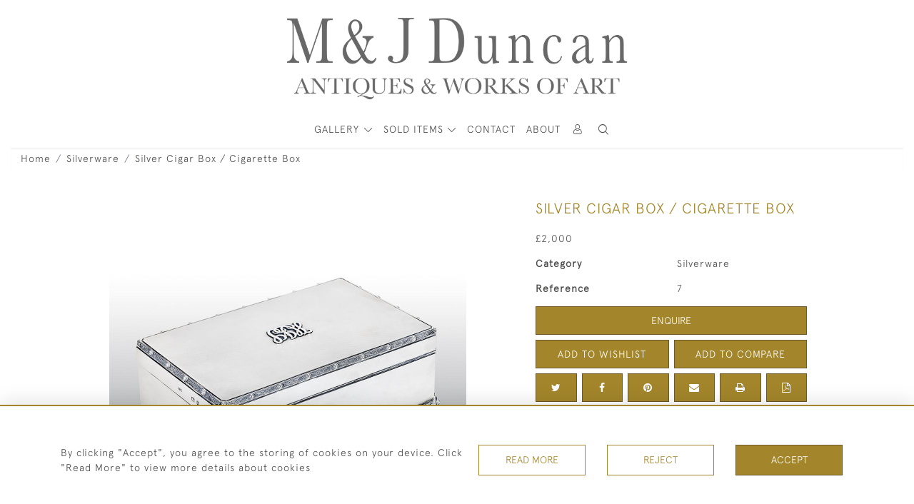

--- FILE ---
content_type: text/html; charset=utf-8
request_url: https://www.google.com/recaptcha/api2/anchor?ar=1&k=6LfKUS0gAAAAADJSrn2wCgNkyazBZEA1Fe8WyNPh&co=aHR0cHM6Ly9tamR1bmNhbi5jb206NDQz&hl=en&v=N67nZn4AqZkNcbeMu4prBgzg&size=invisible&anchor-ms=20000&execute-ms=30000&cb=94bbpaeb9x2w
body_size: 49081
content:
<!DOCTYPE HTML><html dir="ltr" lang="en"><head><meta http-equiv="Content-Type" content="text/html; charset=UTF-8">
<meta http-equiv="X-UA-Compatible" content="IE=edge">
<title>reCAPTCHA</title>
<style type="text/css">
/* cyrillic-ext */
@font-face {
  font-family: 'Roboto';
  font-style: normal;
  font-weight: 400;
  font-stretch: 100%;
  src: url(//fonts.gstatic.com/s/roboto/v48/KFO7CnqEu92Fr1ME7kSn66aGLdTylUAMa3GUBHMdazTgWw.woff2) format('woff2');
  unicode-range: U+0460-052F, U+1C80-1C8A, U+20B4, U+2DE0-2DFF, U+A640-A69F, U+FE2E-FE2F;
}
/* cyrillic */
@font-face {
  font-family: 'Roboto';
  font-style: normal;
  font-weight: 400;
  font-stretch: 100%;
  src: url(//fonts.gstatic.com/s/roboto/v48/KFO7CnqEu92Fr1ME7kSn66aGLdTylUAMa3iUBHMdazTgWw.woff2) format('woff2');
  unicode-range: U+0301, U+0400-045F, U+0490-0491, U+04B0-04B1, U+2116;
}
/* greek-ext */
@font-face {
  font-family: 'Roboto';
  font-style: normal;
  font-weight: 400;
  font-stretch: 100%;
  src: url(//fonts.gstatic.com/s/roboto/v48/KFO7CnqEu92Fr1ME7kSn66aGLdTylUAMa3CUBHMdazTgWw.woff2) format('woff2');
  unicode-range: U+1F00-1FFF;
}
/* greek */
@font-face {
  font-family: 'Roboto';
  font-style: normal;
  font-weight: 400;
  font-stretch: 100%;
  src: url(//fonts.gstatic.com/s/roboto/v48/KFO7CnqEu92Fr1ME7kSn66aGLdTylUAMa3-UBHMdazTgWw.woff2) format('woff2');
  unicode-range: U+0370-0377, U+037A-037F, U+0384-038A, U+038C, U+038E-03A1, U+03A3-03FF;
}
/* math */
@font-face {
  font-family: 'Roboto';
  font-style: normal;
  font-weight: 400;
  font-stretch: 100%;
  src: url(//fonts.gstatic.com/s/roboto/v48/KFO7CnqEu92Fr1ME7kSn66aGLdTylUAMawCUBHMdazTgWw.woff2) format('woff2');
  unicode-range: U+0302-0303, U+0305, U+0307-0308, U+0310, U+0312, U+0315, U+031A, U+0326-0327, U+032C, U+032F-0330, U+0332-0333, U+0338, U+033A, U+0346, U+034D, U+0391-03A1, U+03A3-03A9, U+03B1-03C9, U+03D1, U+03D5-03D6, U+03F0-03F1, U+03F4-03F5, U+2016-2017, U+2034-2038, U+203C, U+2040, U+2043, U+2047, U+2050, U+2057, U+205F, U+2070-2071, U+2074-208E, U+2090-209C, U+20D0-20DC, U+20E1, U+20E5-20EF, U+2100-2112, U+2114-2115, U+2117-2121, U+2123-214F, U+2190, U+2192, U+2194-21AE, U+21B0-21E5, U+21F1-21F2, U+21F4-2211, U+2213-2214, U+2216-22FF, U+2308-230B, U+2310, U+2319, U+231C-2321, U+2336-237A, U+237C, U+2395, U+239B-23B7, U+23D0, U+23DC-23E1, U+2474-2475, U+25AF, U+25B3, U+25B7, U+25BD, U+25C1, U+25CA, U+25CC, U+25FB, U+266D-266F, U+27C0-27FF, U+2900-2AFF, U+2B0E-2B11, U+2B30-2B4C, U+2BFE, U+3030, U+FF5B, U+FF5D, U+1D400-1D7FF, U+1EE00-1EEFF;
}
/* symbols */
@font-face {
  font-family: 'Roboto';
  font-style: normal;
  font-weight: 400;
  font-stretch: 100%;
  src: url(//fonts.gstatic.com/s/roboto/v48/KFO7CnqEu92Fr1ME7kSn66aGLdTylUAMaxKUBHMdazTgWw.woff2) format('woff2');
  unicode-range: U+0001-000C, U+000E-001F, U+007F-009F, U+20DD-20E0, U+20E2-20E4, U+2150-218F, U+2190, U+2192, U+2194-2199, U+21AF, U+21E6-21F0, U+21F3, U+2218-2219, U+2299, U+22C4-22C6, U+2300-243F, U+2440-244A, U+2460-24FF, U+25A0-27BF, U+2800-28FF, U+2921-2922, U+2981, U+29BF, U+29EB, U+2B00-2BFF, U+4DC0-4DFF, U+FFF9-FFFB, U+10140-1018E, U+10190-1019C, U+101A0, U+101D0-101FD, U+102E0-102FB, U+10E60-10E7E, U+1D2C0-1D2D3, U+1D2E0-1D37F, U+1F000-1F0FF, U+1F100-1F1AD, U+1F1E6-1F1FF, U+1F30D-1F30F, U+1F315, U+1F31C, U+1F31E, U+1F320-1F32C, U+1F336, U+1F378, U+1F37D, U+1F382, U+1F393-1F39F, U+1F3A7-1F3A8, U+1F3AC-1F3AF, U+1F3C2, U+1F3C4-1F3C6, U+1F3CA-1F3CE, U+1F3D4-1F3E0, U+1F3ED, U+1F3F1-1F3F3, U+1F3F5-1F3F7, U+1F408, U+1F415, U+1F41F, U+1F426, U+1F43F, U+1F441-1F442, U+1F444, U+1F446-1F449, U+1F44C-1F44E, U+1F453, U+1F46A, U+1F47D, U+1F4A3, U+1F4B0, U+1F4B3, U+1F4B9, U+1F4BB, U+1F4BF, U+1F4C8-1F4CB, U+1F4D6, U+1F4DA, U+1F4DF, U+1F4E3-1F4E6, U+1F4EA-1F4ED, U+1F4F7, U+1F4F9-1F4FB, U+1F4FD-1F4FE, U+1F503, U+1F507-1F50B, U+1F50D, U+1F512-1F513, U+1F53E-1F54A, U+1F54F-1F5FA, U+1F610, U+1F650-1F67F, U+1F687, U+1F68D, U+1F691, U+1F694, U+1F698, U+1F6AD, U+1F6B2, U+1F6B9-1F6BA, U+1F6BC, U+1F6C6-1F6CF, U+1F6D3-1F6D7, U+1F6E0-1F6EA, U+1F6F0-1F6F3, U+1F6F7-1F6FC, U+1F700-1F7FF, U+1F800-1F80B, U+1F810-1F847, U+1F850-1F859, U+1F860-1F887, U+1F890-1F8AD, U+1F8B0-1F8BB, U+1F8C0-1F8C1, U+1F900-1F90B, U+1F93B, U+1F946, U+1F984, U+1F996, U+1F9E9, U+1FA00-1FA6F, U+1FA70-1FA7C, U+1FA80-1FA89, U+1FA8F-1FAC6, U+1FACE-1FADC, U+1FADF-1FAE9, U+1FAF0-1FAF8, U+1FB00-1FBFF;
}
/* vietnamese */
@font-face {
  font-family: 'Roboto';
  font-style: normal;
  font-weight: 400;
  font-stretch: 100%;
  src: url(//fonts.gstatic.com/s/roboto/v48/KFO7CnqEu92Fr1ME7kSn66aGLdTylUAMa3OUBHMdazTgWw.woff2) format('woff2');
  unicode-range: U+0102-0103, U+0110-0111, U+0128-0129, U+0168-0169, U+01A0-01A1, U+01AF-01B0, U+0300-0301, U+0303-0304, U+0308-0309, U+0323, U+0329, U+1EA0-1EF9, U+20AB;
}
/* latin-ext */
@font-face {
  font-family: 'Roboto';
  font-style: normal;
  font-weight: 400;
  font-stretch: 100%;
  src: url(//fonts.gstatic.com/s/roboto/v48/KFO7CnqEu92Fr1ME7kSn66aGLdTylUAMa3KUBHMdazTgWw.woff2) format('woff2');
  unicode-range: U+0100-02BA, U+02BD-02C5, U+02C7-02CC, U+02CE-02D7, U+02DD-02FF, U+0304, U+0308, U+0329, U+1D00-1DBF, U+1E00-1E9F, U+1EF2-1EFF, U+2020, U+20A0-20AB, U+20AD-20C0, U+2113, U+2C60-2C7F, U+A720-A7FF;
}
/* latin */
@font-face {
  font-family: 'Roboto';
  font-style: normal;
  font-weight: 400;
  font-stretch: 100%;
  src: url(//fonts.gstatic.com/s/roboto/v48/KFO7CnqEu92Fr1ME7kSn66aGLdTylUAMa3yUBHMdazQ.woff2) format('woff2');
  unicode-range: U+0000-00FF, U+0131, U+0152-0153, U+02BB-02BC, U+02C6, U+02DA, U+02DC, U+0304, U+0308, U+0329, U+2000-206F, U+20AC, U+2122, U+2191, U+2193, U+2212, U+2215, U+FEFF, U+FFFD;
}
/* cyrillic-ext */
@font-face {
  font-family: 'Roboto';
  font-style: normal;
  font-weight: 500;
  font-stretch: 100%;
  src: url(//fonts.gstatic.com/s/roboto/v48/KFO7CnqEu92Fr1ME7kSn66aGLdTylUAMa3GUBHMdazTgWw.woff2) format('woff2');
  unicode-range: U+0460-052F, U+1C80-1C8A, U+20B4, U+2DE0-2DFF, U+A640-A69F, U+FE2E-FE2F;
}
/* cyrillic */
@font-face {
  font-family: 'Roboto';
  font-style: normal;
  font-weight: 500;
  font-stretch: 100%;
  src: url(//fonts.gstatic.com/s/roboto/v48/KFO7CnqEu92Fr1ME7kSn66aGLdTylUAMa3iUBHMdazTgWw.woff2) format('woff2');
  unicode-range: U+0301, U+0400-045F, U+0490-0491, U+04B0-04B1, U+2116;
}
/* greek-ext */
@font-face {
  font-family: 'Roboto';
  font-style: normal;
  font-weight: 500;
  font-stretch: 100%;
  src: url(//fonts.gstatic.com/s/roboto/v48/KFO7CnqEu92Fr1ME7kSn66aGLdTylUAMa3CUBHMdazTgWw.woff2) format('woff2');
  unicode-range: U+1F00-1FFF;
}
/* greek */
@font-face {
  font-family: 'Roboto';
  font-style: normal;
  font-weight: 500;
  font-stretch: 100%;
  src: url(//fonts.gstatic.com/s/roboto/v48/KFO7CnqEu92Fr1ME7kSn66aGLdTylUAMa3-UBHMdazTgWw.woff2) format('woff2');
  unicode-range: U+0370-0377, U+037A-037F, U+0384-038A, U+038C, U+038E-03A1, U+03A3-03FF;
}
/* math */
@font-face {
  font-family: 'Roboto';
  font-style: normal;
  font-weight: 500;
  font-stretch: 100%;
  src: url(//fonts.gstatic.com/s/roboto/v48/KFO7CnqEu92Fr1ME7kSn66aGLdTylUAMawCUBHMdazTgWw.woff2) format('woff2');
  unicode-range: U+0302-0303, U+0305, U+0307-0308, U+0310, U+0312, U+0315, U+031A, U+0326-0327, U+032C, U+032F-0330, U+0332-0333, U+0338, U+033A, U+0346, U+034D, U+0391-03A1, U+03A3-03A9, U+03B1-03C9, U+03D1, U+03D5-03D6, U+03F0-03F1, U+03F4-03F5, U+2016-2017, U+2034-2038, U+203C, U+2040, U+2043, U+2047, U+2050, U+2057, U+205F, U+2070-2071, U+2074-208E, U+2090-209C, U+20D0-20DC, U+20E1, U+20E5-20EF, U+2100-2112, U+2114-2115, U+2117-2121, U+2123-214F, U+2190, U+2192, U+2194-21AE, U+21B0-21E5, U+21F1-21F2, U+21F4-2211, U+2213-2214, U+2216-22FF, U+2308-230B, U+2310, U+2319, U+231C-2321, U+2336-237A, U+237C, U+2395, U+239B-23B7, U+23D0, U+23DC-23E1, U+2474-2475, U+25AF, U+25B3, U+25B7, U+25BD, U+25C1, U+25CA, U+25CC, U+25FB, U+266D-266F, U+27C0-27FF, U+2900-2AFF, U+2B0E-2B11, U+2B30-2B4C, U+2BFE, U+3030, U+FF5B, U+FF5D, U+1D400-1D7FF, U+1EE00-1EEFF;
}
/* symbols */
@font-face {
  font-family: 'Roboto';
  font-style: normal;
  font-weight: 500;
  font-stretch: 100%;
  src: url(//fonts.gstatic.com/s/roboto/v48/KFO7CnqEu92Fr1ME7kSn66aGLdTylUAMaxKUBHMdazTgWw.woff2) format('woff2');
  unicode-range: U+0001-000C, U+000E-001F, U+007F-009F, U+20DD-20E0, U+20E2-20E4, U+2150-218F, U+2190, U+2192, U+2194-2199, U+21AF, U+21E6-21F0, U+21F3, U+2218-2219, U+2299, U+22C4-22C6, U+2300-243F, U+2440-244A, U+2460-24FF, U+25A0-27BF, U+2800-28FF, U+2921-2922, U+2981, U+29BF, U+29EB, U+2B00-2BFF, U+4DC0-4DFF, U+FFF9-FFFB, U+10140-1018E, U+10190-1019C, U+101A0, U+101D0-101FD, U+102E0-102FB, U+10E60-10E7E, U+1D2C0-1D2D3, U+1D2E0-1D37F, U+1F000-1F0FF, U+1F100-1F1AD, U+1F1E6-1F1FF, U+1F30D-1F30F, U+1F315, U+1F31C, U+1F31E, U+1F320-1F32C, U+1F336, U+1F378, U+1F37D, U+1F382, U+1F393-1F39F, U+1F3A7-1F3A8, U+1F3AC-1F3AF, U+1F3C2, U+1F3C4-1F3C6, U+1F3CA-1F3CE, U+1F3D4-1F3E0, U+1F3ED, U+1F3F1-1F3F3, U+1F3F5-1F3F7, U+1F408, U+1F415, U+1F41F, U+1F426, U+1F43F, U+1F441-1F442, U+1F444, U+1F446-1F449, U+1F44C-1F44E, U+1F453, U+1F46A, U+1F47D, U+1F4A3, U+1F4B0, U+1F4B3, U+1F4B9, U+1F4BB, U+1F4BF, U+1F4C8-1F4CB, U+1F4D6, U+1F4DA, U+1F4DF, U+1F4E3-1F4E6, U+1F4EA-1F4ED, U+1F4F7, U+1F4F9-1F4FB, U+1F4FD-1F4FE, U+1F503, U+1F507-1F50B, U+1F50D, U+1F512-1F513, U+1F53E-1F54A, U+1F54F-1F5FA, U+1F610, U+1F650-1F67F, U+1F687, U+1F68D, U+1F691, U+1F694, U+1F698, U+1F6AD, U+1F6B2, U+1F6B9-1F6BA, U+1F6BC, U+1F6C6-1F6CF, U+1F6D3-1F6D7, U+1F6E0-1F6EA, U+1F6F0-1F6F3, U+1F6F7-1F6FC, U+1F700-1F7FF, U+1F800-1F80B, U+1F810-1F847, U+1F850-1F859, U+1F860-1F887, U+1F890-1F8AD, U+1F8B0-1F8BB, U+1F8C0-1F8C1, U+1F900-1F90B, U+1F93B, U+1F946, U+1F984, U+1F996, U+1F9E9, U+1FA00-1FA6F, U+1FA70-1FA7C, U+1FA80-1FA89, U+1FA8F-1FAC6, U+1FACE-1FADC, U+1FADF-1FAE9, U+1FAF0-1FAF8, U+1FB00-1FBFF;
}
/* vietnamese */
@font-face {
  font-family: 'Roboto';
  font-style: normal;
  font-weight: 500;
  font-stretch: 100%;
  src: url(//fonts.gstatic.com/s/roboto/v48/KFO7CnqEu92Fr1ME7kSn66aGLdTylUAMa3OUBHMdazTgWw.woff2) format('woff2');
  unicode-range: U+0102-0103, U+0110-0111, U+0128-0129, U+0168-0169, U+01A0-01A1, U+01AF-01B0, U+0300-0301, U+0303-0304, U+0308-0309, U+0323, U+0329, U+1EA0-1EF9, U+20AB;
}
/* latin-ext */
@font-face {
  font-family: 'Roboto';
  font-style: normal;
  font-weight: 500;
  font-stretch: 100%;
  src: url(//fonts.gstatic.com/s/roboto/v48/KFO7CnqEu92Fr1ME7kSn66aGLdTylUAMa3KUBHMdazTgWw.woff2) format('woff2');
  unicode-range: U+0100-02BA, U+02BD-02C5, U+02C7-02CC, U+02CE-02D7, U+02DD-02FF, U+0304, U+0308, U+0329, U+1D00-1DBF, U+1E00-1E9F, U+1EF2-1EFF, U+2020, U+20A0-20AB, U+20AD-20C0, U+2113, U+2C60-2C7F, U+A720-A7FF;
}
/* latin */
@font-face {
  font-family: 'Roboto';
  font-style: normal;
  font-weight: 500;
  font-stretch: 100%;
  src: url(//fonts.gstatic.com/s/roboto/v48/KFO7CnqEu92Fr1ME7kSn66aGLdTylUAMa3yUBHMdazQ.woff2) format('woff2');
  unicode-range: U+0000-00FF, U+0131, U+0152-0153, U+02BB-02BC, U+02C6, U+02DA, U+02DC, U+0304, U+0308, U+0329, U+2000-206F, U+20AC, U+2122, U+2191, U+2193, U+2212, U+2215, U+FEFF, U+FFFD;
}
/* cyrillic-ext */
@font-face {
  font-family: 'Roboto';
  font-style: normal;
  font-weight: 900;
  font-stretch: 100%;
  src: url(//fonts.gstatic.com/s/roboto/v48/KFO7CnqEu92Fr1ME7kSn66aGLdTylUAMa3GUBHMdazTgWw.woff2) format('woff2');
  unicode-range: U+0460-052F, U+1C80-1C8A, U+20B4, U+2DE0-2DFF, U+A640-A69F, U+FE2E-FE2F;
}
/* cyrillic */
@font-face {
  font-family: 'Roboto';
  font-style: normal;
  font-weight: 900;
  font-stretch: 100%;
  src: url(//fonts.gstatic.com/s/roboto/v48/KFO7CnqEu92Fr1ME7kSn66aGLdTylUAMa3iUBHMdazTgWw.woff2) format('woff2');
  unicode-range: U+0301, U+0400-045F, U+0490-0491, U+04B0-04B1, U+2116;
}
/* greek-ext */
@font-face {
  font-family: 'Roboto';
  font-style: normal;
  font-weight: 900;
  font-stretch: 100%;
  src: url(//fonts.gstatic.com/s/roboto/v48/KFO7CnqEu92Fr1ME7kSn66aGLdTylUAMa3CUBHMdazTgWw.woff2) format('woff2');
  unicode-range: U+1F00-1FFF;
}
/* greek */
@font-face {
  font-family: 'Roboto';
  font-style: normal;
  font-weight: 900;
  font-stretch: 100%;
  src: url(//fonts.gstatic.com/s/roboto/v48/KFO7CnqEu92Fr1ME7kSn66aGLdTylUAMa3-UBHMdazTgWw.woff2) format('woff2');
  unicode-range: U+0370-0377, U+037A-037F, U+0384-038A, U+038C, U+038E-03A1, U+03A3-03FF;
}
/* math */
@font-face {
  font-family: 'Roboto';
  font-style: normal;
  font-weight: 900;
  font-stretch: 100%;
  src: url(//fonts.gstatic.com/s/roboto/v48/KFO7CnqEu92Fr1ME7kSn66aGLdTylUAMawCUBHMdazTgWw.woff2) format('woff2');
  unicode-range: U+0302-0303, U+0305, U+0307-0308, U+0310, U+0312, U+0315, U+031A, U+0326-0327, U+032C, U+032F-0330, U+0332-0333, U+0338, U+033A, U+0346, U+034D, U+0391-03A1, U+03A3-03A9, U+03B1-03C9, U+03D1, U+03D5-03D6, U+03F0-03F1, U+03F4-03F5, U+2016-2017, U+2034-2038, U+203C, U+2040, U+2043, U+2047, U+2050, U+2057, U+205F, U+2070-2071, U+2074-208E, U+2090-209C, U+20D0-20DC, U+20E1, U+20E5-20EF, U+2100-2112, U+2114-2115, U+2117-2121, U+2123-214F, U+2190, U+2192, U+2194-21AE, U+21B0-21E5, U+21F1-21F2, U+21F4-2211, U+2213-2214, U+2216-22FF, U+2308-230B, U+2310, U+2319, U+231C-2321, U+2336-237A, U+237C, U+2395, U+239B-23B7, U+23D0, U+23DC-23E1, U+2474-2475, U+25AF, U+25B3, U+25B7, U+25BD, U+25C1, U+25CA, U+25CC, U+25FB, U+266D-266F, U+27C0-27FF, U+2900-2AFF, U+2B0E-2B11, U+2B30-2B4C, U+2BFE, U+3030, U+FF5B, U+FF5D, U+1D400-1D7FF, U+1EE00-1EEFF;
}
/* symbols */
@font-face {
  font-family: 'Roboto';
  font-style: normal;
  font-weight: 900;
  font-stretch: 100%;
  src: url(//fonts.gstatic.com/s/roboto/v48/KFO7CnqEu92Fr1ME7kSn66aGLdTylUAMaxKUBHMdazTgWw.woff2) format('woff2');
  unicode-range: U+0001-000C, U+000E-001F, U+007F-009F, U+20DD-20E0, U+20E2-20E4, U+2150-218F, U+2190, U+2192, U+2194-2199, U+21AF, U+21E6-21F0, U+21F3, U+2218-2219, U+2299, U+22C4-22C6, U+2300-243F, U+2440-244A, U+2460-24FF, U+25A0-27BF, U+2800-28FF, U+2921-2922, U+2981, U+29BF, U+29EB, U+2B00-2BFF, U+4DC0-4DFF, U+FFF9-FFFB, U+10140-1018E, U+10190-1019C, U+101A0, U+101D0-101FD, U+102E0-102FB, U+10E60-10E7E, U+1D2C0-1D2D3, U+1D2E0-1D37F, U+1F000-1F0FF, U+1F100-1F1AD, U+1F1E6-1F1FF, U+1F30D-1F30F, U+1F315, U+1F31C, U+1F31E, U+1F320-1F32C, U+1F336, U+1F378, U+1F37D, U+1F382, U+1F393-1F39F, U+1F3A7-1F3A8, U+1F3AC-1F3AF, U+1F3C2, U+1F3C4-1F3C6, U+1F3CA-1F3CE, U+1F3D4-1F3E0, U+1F3ED, U+1F3F1-1F3F3, U+1F3F5-1F3F7, U+1F408, U+1F415, U+1F41F, U+1F426, U+1F43F, U+1F441-1F442, U+1F444, U+1F446-1F449, U+1F44C-1F44E, U+1F453, U+1F46A, U+1F47D, U+1F4A3, U+1F4B0, U+1F4B3, U+1F4B9, U+1F4BB, U+1F4BF, U+1F4C8-1F4CB, U+1F4D6, U+1F4DA, U+1F4DF, U+1F4E3-1F4E6, U+1F4EA-1F4ED, U+1F4F7, U+1F4F9-1F4FB, U+1F4FD-1F4FE, U+1F503, U+1F507-1F50B, U+1F50D, U+1F512-1F513, U+1F53E-1F54A, U+1F54F-1F5FA, U+1F610, U+1F650-1F67F, U+1F687, U+1F68D, U+1F691, U+1F694, U+1F698, U+1F6AD, U+1F6B2, U+1F6B9-1F6BA, U+1F6BC, U+1F6C6-1F6CF, U+1F6D3-1F6D7, U+1F6E0-1F6EA, U+1F6F0-1F6F3, U+1F6F7-1F6FC, U+1F700-1F7FF, U+1F800-1F80B, U+1F810-1F847, U+1F850-1F859, U+1F860-1F887, U+1F890-1F8AD, U+1F8B0-1F8BB, U+1F8C0-1F8C1, U+1F900-1F90B, U+1F93B, U+1F946, U+1F984, U+1F996, U+1F9E9, U+1FA00-1FA6F, U+1FA70-1FA7C, U+1FA80-1FA89, U+1FA8F-1FAC6, U+1FACE-1FADC, U+1FADF-1FAE9, U+1FAF0-1FAF8, U+1FB00-1FBFF;
}
/* vietnamese */
@font-face {
  font-family: 'Roboto';
  font-style: normal;
  font-weight: 900;
  font-stretch: 100%;
  src: url(//fonts.gstatic.com/s/roboto/v48/KFO7CnqEu92Fr1ME7kSn66aGLdTylUAMa3OUBHMdazTgWw.woff2) format('woff2');
  unicode-range: U+0102-0103, U+0110-0111, U+0128-0129, U+0168-0169, U+01A0-01A1, U+01AF-01B0, U+0300-0301, U+0303-0304, U+0308-0309, U+0323, U+0329, U+1EA0-1EF9, U+20AB;
}
/* latin-ext */
@font-face {
  font-family: 'Roboto';
  font-style: normal;
  font-weight: 900;
  font-stretch: 100%;
  src: url(//fonts.gstatic.com/s/roboto/v48/KFO7CnqEu92Fr1ME7kSn66aGLdTylUAMa3KUBHMdazTgWw.woff2) format('woff2');
  unicode-range: U+0100-02BA, U+02BD-02C5, U+02C7-02CC, U+02CE-02D7, U+02DD-02FF, U+0304, U+0308, U+0329, U+1D00-1DBF, U+1E00-1E9F, U+1EF2-1EFF, U+2020, U+20A0-20AB, U+20AD-20C0, U+2113, U+2C60-2C7F, U+A720-A7FF;
}
/* latin */
@font-face {
  font-family: 'Roboto';
  font-style: normal;
  font-weight: 900;
  font-stretch: 100%;
  src: url(//fonts.gstatic.com/s/roboto/v48/KFO7CnqEu92Fr1ME7kSn66aGLdTylUAMa3yUBHMdazQ.woff2) format('woff2');
  unicode-range: U+0000-00FF, U+0131, U+0152-0153, U+02BB-02BC, U+02C6, U+02DA, U+02DC, U+0304, U+0308, U+0329, U+2000-206F, U+20AC, U+2122, U+2191, U+2193, U+2212, U+2215, U+FEFF, U+FFFD;
}

</style>
<link rel="stylesheet" type="text/css" href="https://www.gstatic.com/recaptcha/releases/N67nZn4AqZkNcbeMu4prBgzg/styles__ltr.css">
<script nonce="aQSoWGOpGEG29eA7ozBAXQ" type="text/javascript">window['__recaptcha_api'] = 'https://www.google.com/recaptcha/api2/';</script>
<script type="text/javascript" src="https://www.gstatic.com/recaptcha/releases/N67nZn4AqZkNcbeMu4prBgzg/recaptcha__en.js" nonce="aQSoWGOpGEG29eA7ozBAXQ">
      
    </script></head>
<body><div id="rc-anchor-alert" class="rc-anchor-alert"></div>
<input type="hidden" id="recaptcha-token" value="[base64]">
<script type="text/javascript" nonce="aQSoWGOpGEG29eA7ozBAXQ">
      recaptcha.anchor.Main.init("[\x22ainput\x22,[\x22bgdata\x22,\x22\x22,\[base64]/[base64]/[base64]/[base64]/[base64]/[base64]/KGcoTywyNTMsTy5PKSxVRyhPLEMpKTpnKE8sMjUzLEMpLE8pKSxsKSksTykpfSxieT1mdW5jdGlvbihDLE8sdSxsKXtmb3IobD0odT1SKEMpLDApO08+MDtPLS0pbD1sPDw4fFooQyk7ZyhDLHUsbCl9LFVHPWZ1bmN0aW9uKEMsTyl7Qy5pLmxlbmd0aD4xMDQ/[base64]/[base64]/[base64]/[base64]/[base64]/[base64]/[base64]\\u003d\x22,\[base64]\\u003d\\u003d\x22,\x22w79lwoZKGlHCscOKwq3DrcOFwqJBXTnDkyEcBcOgf8O3w4sDwofCvsOFO8Ogw5nDtXbDgT3CvEbCnljDsMKCBVPDnRpUFGTClsOXwprDo8K1woPCtMODworDpBlZaCplwpXDvxxuV3o/AEU5bMOGwrLChTsawqvDjwhDwoRXd8KpAMO7wpPCu8OnVj/Dm8KjAWcgwonDmcO2dT0Vw716bcO6wrXDs8O3wrcRw61lw4/Ck8K9BMOkB3IGPcOlwpQXwqDClMKmUsOHwprDjFjDpsK5XMK8QcKfw4tvw5XDuAxkw4LDmsOmw4nDglLCgsO5ZsK+EHFEBSMLdyNzw5V4TMK3PsOmw77CpsOfw6PDlgfDsMK+AHrCvlLCicOSwoBkJAMEwq1Yw45cw53CmcOtw57Dq8KsfcOWA3cww6wAwpt/woAdw7rDkcOFfTXCnMKTblTCpSjDowjDn8OBwrLCtcOrT8KiRsOYw5s5DcOaP8KQw7MHYHbDlF7DgcOzw7XDvkYSBsKTw5gWfHkNTzAvw6/Cu3XCtHwgD1rDt1LCvsKEw5XDlcOCw4zCr2hkwq/DlFHDnsOmw4DDrl1tw6tIC8O8w5bCh2IQwoHDpMKLw6BtwpfDgkzDqF3DkX/[base64]/worDqcK9w4lxw4fDqsKxwo7ChMKNw49DInvDlMOaCsO2wrrDnFRawqzDk1hYw6Afw5MUPMKqw6Ikw4huw7/CtxBdwobCosOPdHbCoRcSPzcaw65fCsKyQwQ5w7lcw6jDkMOZN8KSSMOVeRDDosKOeTzCrcKwPnoCM8Okw57Dng7Dk2UZKcKRYk/Cr8KudgMWfMOXw4rDvMOGP0NdwprDlTnDpcKFwpXCtcOQw4wxwpbCqAYqw4RDwphgw7wtaibCnsKxwrk+wp9TB08rw4oEOcOzw7HDjS9kKcOTWcKqHMKmw6/[base64]/Dj2kxwpbDs1xsw4thwrPClGvDqxNjBV/DosOuSEfDi2kNw7rDmyLCicOgCMOkGCxCw53Do2TCvUl0wpfCjcOXA8OlMcOnw5PDicOifmJtEG7ChcOBIzvDjcKPGcK8XcK+XCPCtkFNwo/DjxfCq2zDigwqw7bDpsKywqjDqnhNTsOGw7oKFgFFwpZPw4o3KcOQw5ERwpAGc3lUwqtHWcKAw4PDhsOzw4AUBMOsw6rDtMOcwrwLADjCsMKWc8K3Rx3DohkhwofDuw/CjRAAwrjCi8OHMMKvLwvCvMKHwpU3PcONw4rDpQk4wqhAH8KXEMOdw4jDrcOuAMKawrx1IsO+F8OEPkd0wq3DjS7DmjrCqznCtEvCgBZVSFwecGZdwp/Dj8ODwphsUsKQTsKpw4bDuXHCtMKxwoMDJ8KTRk1zwporw6wXNsOxP2kywrFoIsKFf8OPZFbCqUxGesOXJl3DsBJqBMOMSsKwwrBDRMOIZMOKWMOxw50feSYrRxbCgHHCiBDCn1hvJRnDqsKRw6jDi8OuCCPCjCDCv8O1w5rDkQDDhcO9w6p5Xi/Cv1wzMW/[base64]/DgsKrR8OmbMKGwrrCn2LDrn7DsH9FP3TDr8OHwpLCjT/[base64]/CqcK6w6LCrGEcwqx4w48nBMKDwrceTjnCl0YGVBVxYsKuwpPCkA9xfFQ1wqrCg8Kzf8O/[base64]/CqQXDosO1HhovCcKjJ8KswqnDiHh8w4rCpD7DlyjDpsOww5okLHLCncKPRjZewoE/wqMQw7LCrcKESFlvwrjCuMKRw5USV2fDscO2w5PCk3tjw5LDl8KVBAJyf8OlS8Kww4vDoG7Dk8KJwqPDtMOEIsKsGMKiCsKbw6/CkWfDnEBLwpPCoWRLPDJpwo0paGl4wrXCqUnDu8KAU8OXeMOwb8KXwqPCqsKge8O3wofCp8OUOcOsw77Dh8OYMDrDjRjDoVLDoS9SSiExwo7DlA3CtMKTw63CtsONwoxXLsKpwq1NTBRXwq0qw4ELwp/DsWI8wrDCkD8RF8OfwoDCjMOFMmHCksOTc8OCWcKtazIqPDDCjsK6c8Ofwrdjw6XDiSYwwpVuw7bCkcOOFlBAR2wCwrHDo1jCm13CnAjDscKFGcOmw6TDlCHCjcKVSiTCigJww6tkZcK6wrHCgsOlJ8Orw7zCoMKDXibCmVnCjk7Cil/DsS8Ww7I6aMO/[base64]/[base64]/Dv8O6wqTDv8KxwpQuP8ONwofCuMKecsKZw4RCWMK4w7vCt8OgbcKWDR/[base64]/w7fDkg0vw55LfRvCkcKCw4rDihLDlmDCnsK7wqt6w4kRw4YZwocAwrnDvxwTD8OXTsOPw7jCoAtww7hZwrl5NMOrwprCujPClcK7J8OgW8KiwpPDlhPDhD5Ywo7CvMOxw50dwolvw7bDqMO9XxjDjml7GVbClijChErCmwxOLD7CtcKDDDR+wonCr2/Dj8O9L8K/GkVPXcO4GMKPw53CtizCk8KeOcKswqHChcKgwo52NFbDs8Kww4VUw6/Dv8O1KcKdfcKKwpvDucOYwrMQOcO1T8KVDsOPwowfwoIgTEsiUy7CicKtEXHDi8Oaw6lJw7TDr8OZUHjDhlNowrrCqCMNM1IiCcKkdMK5dUBEw6/DhidWw6jCohdHYsK1ShLCisOGw5Ygwot3wqExw4vCusODwrjCoWzCgE1/w5MvTsOJY03DocO/H8OaDS7DrFoew6/[base64]/WcKiPsOtPMK/O8KKH8O7LBnCn2DCuMOTwrvDiSHDsjkRwoIrP17DocKBw5/DvsK6SkfDnBPDqMKrw6fDj1NIRMKUwr1mw5jDuQzDt8KTwqs+wqwtMUnDnR08fRbDqMOaQ8OWNMKNwrnDqB8kW8OSwpk1w4jCrWwlXsOhwqt4wqPDmMKgw6l6wrQEGypEw5luHCjCt8KJwqE4w4XDiRwuwpsnbRgXbl7CrR14woDDgMONc8KKG8K7SV/CgcKow7DDmMKdw7UGwqxzPjzClhHDoT4uwoPDtl8GKjfDtWd9DEASwozCjsKTw40two3CjcK3NsKDOsKyCsOVM3ANw5nDhyPDnkzDoi7Cvx3CvsKlEMOdeWI8BHwSNsOFw4Zbw6dMZsKKwofDnUclIRsGw67ClAA/ZT/[base64]/w6DCuH85L0hyw4kfCsOxRiV4LcKOUMKwOHZow6TDusKxwrRtIm7CqyLCu1DDnE5OCA/ClBrCjsKYAMOjwq0bZDcRw6ocIDPCggd/fS0oBQBNJ10Mw71jw5Vww54MCMOjOcOfdF/CjwFULHXCiMO3woXCj8O8wrN8b8O7PFrDtVvDgVUXwq4NWcK2fhFuw6oowqvDs8KswrhxKkljw5NsYUjDksKoagw4f19aTlJGWjFqwowqwovCty1tw48Lwp0FwqMdw4gnw4ImwoM7w5fDqyzCsQBPwrDDqllLATQsQT4Twrl5dWtUTE/CoMKOw6bCn27Dgj/CkyDCsyQUK1osc8O0wpPCsyUGRsKPwqFHwqLCvcOEw65hw6NxMcOaGsKEPXTDssKrw5VpdMKvw5o1w4HCmALDlcKpER7DqQkNXSXDvcOvZsKSwpoZw7bDqMKAw4nCt8KLDcKbwpFVw7LCiQHClsOMwpHDtMK/wq5LwoR4e25xwox2d8OoSMKiwr4rw5rDosOMw4Q7XBfCo8OYwpDCoR/DucKjEcOjw7vDlcKsw6fDm8K2w7jCmjUELX49BsOpbQPDjBXCu2MkXEQ/cMOQw7nDvMK+W8Kew6c3ScKxRsK6wpgLwoIQRMKtw5kNwpzCgFQwG1MawqDCr1zDt8Kvf1DCrsK0wrMVwoTCsSXChyNiw7xSW8OIwqE9wr5lHUXCo8KHw4sFwoDCqinCinxYCH/Di8K7MEB2w5p7woFxMhjDjB3DjMKvw4wawq/[base64]/w4dtw5hiVxUafBLDj2AxIsOOQSjDhMOvR8KTcXA9MsKGKMOOw4nDmh3CgcO1w6k7w4sYEmpVwrDCqABsGsOTwrsewpLCicOED1ETw5nDsy89wrbDtR5WBHDCsnfDmcOgU01/[base64]/w74qIsO0S8Ozw488w73DiljDnAs5w63CisKAw4sWQMKAHyg4A8OXGXrCnA/DhMO6SgkdWsKbSmMlwrBNZTDDnlEWKC7CncOCwrAqVGLDp3rCilDCoAoiw6gRw7PCi8KEwpnCmMKEw5HDmE/CpcKOAm7Cp8OcB8O9wox4JsKCOMKvwpcCw514Nz/DilLDkkopdMKLCk3CrinDjHoqdDRww49Hw6pxwp82w63DgzbDjcKPw5tQesKjHh/[base64]/DsUjDo2IDw6oqTMOxX8O2w77DoDrDh3c8EsOowp5obsOiwrrDnsK5wohcBmEgwqXCqMOFQA9pSDjCqhMBbcKYL8KDIFZyw6XDvV/DusKmbMOgf8K5PcO0c8KTLMOywoBZwotFFh7DkVsxHU/DtwbDpSQkwokJLyA3WyMkMgfCqMKgS8OSAsOCw5vDviTDuCvDksOswr/Dq0p5w5/[base64]/NMOtwrAzwojDmMKEw5ojw5fCjcKDfsOfW8OjJsOIMDVhwpAaw6dfF8KHwoFkdhzDhsO/EMKReyDCqcOJwr7DqRDCu8KQw6gzw4hnwrkww53DoHZkZMO6aWV3WcKcw7t3GTgGwrfCmg3Co2RWw7DDuBjDt07CnnVBw6ARwqbDu3t3JWPDjEPCocK5wrVPw6VyB8KOwpvChCHCoMKIw5xSw4/Ds8K4wrLDgRbCrcKJw6NHFsK1UnTDsMOQw6l2RFtfw74JdsO3wpPChn/DisORw5/DjivCusO9amvDrnbDpiDCtQ4zA8Krf8OhbMOVD8OGwoM7EcOqX3M9w5haIsOdw5zDpEZfQ0NXLXwzw6XDusO3w5ZsbcOlEDQafzpycsKVDQxEeCdCIzJ9wrJ0e8OPw6EJwp3ClcOAw793fXBYZcKBw4Zkwr/[base64]/dX/CnMOuwpDCmjnDvS3Cm8KEG8Ktw7dWwqXChX5XBSYPwq/DslLDnsO3w5/CpllRw6g1wq4ZdMKzwr7Cr8OaAcKmw45cw5cmwoMUaVknFCfCsg3Dl0zDlcKmQ8O0B3USw75Ya8OeLg0GwrzDhcODblTChcKxGG1pQMK9RcO4ORLCsX8IwpsyPnrClCESFTfCgsK2NsOIw5vDqlQpw6hcw54Nwp/DqD0EwpzDr8Omw79cwr3DrcKDwq0xfcOqwr3DkhgxWcK6NsOFAT4Rw7oCaD/DnsOlW8KQw6RJRsKNWFnDsmvCqMOowrHCkcOjwptPFMOxSsKDwqDCqcKaw79kwoDDoDDCkcO/wqogUnhFPCMZwo/Ch8KsQ8O7cMKTEAnChR7CiMKJw4MIwpZZIsOxUg1iw6TCjsKbGHhbVRrCiMKMM1TDl1EQU8OVNMK4VToLwr/DlsKRwpfDoygDQMOlw5TCuMKcw70iw6xuw61TwpXDg8OCeMK5PsOzw50uwp92IcKBNnQMw6zCszEwwqPCr3YzwpXDiAHCmmtPw5LChMOZwpAJKizDucOqwowuLsO/fcKdw4peBcOZb0AjLy7DlMOXZMKDI8KsZVB8CsOMbcOHUnE7F2nDusK3w5FCHMKaHVsZTzB9w4jDsMOIekjCgDDDsSPCgjzCgsO0w5RocsOtw4LCsG/CscKySzTDkAw/bCYQe8KgSMOhQTbDqHQHw7kTViLDm8OqworClsOqIVxbwoLDvRBVcxLDu8KfworCscKZw6XDgsKuwqfDh8KqwrB4VkXChMK/Dn0CK8Osw4UBw6HDvMOqw7/[base64]/DoAfCsmQ/[base64]/DlE01w5FLYHlyw7/DnmNgwqTCnMOYScO/w73DngzCpyUow5rDgX9rTQEAB0/DoWF2J8OYIyfDtMOww5RzWBkxwoMXwq5JKlXCssO6S2tiSjIPwojCqcOqDyrCokrDn2sBF8O+VsKswqk/wq/Cm8O7w7/CnsObwoEUDMKzwpFvMsKBw7PCi07Cj8OMwp/CsH9Qw4/CuEDCqwTCpcOTcwnDkmYEw4HCqgggw6fDvcKwwpzDuhvCvMOww6sEwpjCgXzCsMKhIEdnw5DDqBTDosKpZ8KjVsOrOk3CqQwyLcKPasOzGRHCuMKcw7lNBXDDnlQ0W8K7w4zDnMK/PcK6PcKyO8K1wrbDvUvDtk/CosKULcO6woQ8woTCgiB2dhPDug3Dog1KdmU+wrHDpnPDv8K7MxnDg8K+TsKxdsKESX7CisKCwpTDpsKvKx7CoGbCtkkZw4bDp8Kjw4bCmMKzwoBfXxrCl8K4wrBvHcOMw7zCiy/CsMOmw4rDsVAta8O8wrBgUsKIwp7DrUprDgrDthYww7/DhsKQw5EEBynClAomw6rCvHI3KUDDp2x2acOswrtDKsOWKQR/w4zCqMKGwqDDhMOAw5/DnG3Ds8OxwqvDj27ClcOdwrDCosKZwrEFSx/DvcOTw4zClMOtegofBHfDtMOIw6oDbcOEQsOhw6plWcK8wplMwqPCusOfw7PDgcKewovCpVvDki/Cg0DDg8O0ccKYdMOKUsOrwozDgcOrc2LCpGFxwqI4wrwXw7DCu8K3w71twpbCg14ZUicIwpMxw6TDsiTCpGNOwrzCoi92MHbCjnZZwqHCgR7DmcO3Z3l5AcOZwrLCtsK3w547I8OZw6fCqjPCmQ/[base64]/wrnDscKaESTDs8K3HcK5w43DnwvCnkTDrsOeDzAGwo7DnsOqTH4+w7ptwq0HEMOhwqJUF8KMwp3DsS7CgA07QcKyw6/CsBJGw6/Cv35uw4NSw6how6k/GF/DkBzCrBnDncKUOsORF8Ohw6TChcOzw6IHwoHDnMKQL8O7w75Dw6FuRxo/AiBnwr3Ck8K8XwHDu8OaCsK3J8KNWFTCg8K1w4HDr24iKCjDpMK+d8OqwqEeXQjCskxBwrXDmTrDsSLDnMOpEsO9bkTChg7Cl0nClsOJwozCtsKUw53Don9qw5PDtsOEfcOfw4NqAMK9asKXwr4GHMKOw7pXdcKjw5vCqxsyOwbCg8OgQw9zw4gKw6/[base64]/CpsKZR8KBaAXCosOPwr7CqcO8T3bDnXk4woIhw5PCtFNqwoIRblrDtsKOA8OOwozCsTxwwr58fivDlRHCuwknO8O+NxbDozfDkRbCjcKhdcO6R0bDisKWPiQJUcKOdUDCmcK/SMO/ZsORwqhHWC7DisKBM8OhEsOnwpnDisKuwpbDuE/Dg15KNMK2cmXDs8KiwrUqwr/CrsKEw7nCug4Ew40zwqXCrl/CmA59IgRkP8Orw4DDpsOdBsK+asOpU8OXbSV9RBlqX8K8wqVtHhDDpcK6wobCiXsmw5rCkVlRCsKkbATDrMKzw7bDlMOZUQdDEcKFc3jCrjQ0w4LCvcOXKsOSw5nDvAvCpTfDqmjDnDPCpsO9w7zDoMK/w7g2wrzDr0LDjMO8Clh1wrkiwrDDvsOmwoHCmMOSw49IwojDs8OlB1TCs2/CuXhUNsODd8O0Glp4HxTDu1E5w6Udwr3DsQwiw542w5lKPgvDrMKBwqbDnMOCb8OBDcOsXHTDgnfCkmLCjsKPCnrCvcK+P2AAwofCm0vCkcK3wrPDki7CkAB+wrEaZMOub1sRwrooMQ7DnMK6w71Bw7U0WgnDn1lqwrAswpnDoGfCp8KAw6B/[base64]/CtzrChsOsZMOAIsKDTS/Ds8OCwoDDkMOMw4bDrcKmHiHDrD9Dwq4pcsOiBcOrREHConsiZz46wqvDhmsnCDt9fMOzXMKCwpZkwoQ3fsOxJjPCjWzDksKxdxfDgjxvNcKvwrjCiy3Do8Kyw6R6BhLChsOxwrTDnV8ywqTDr1/Dn8OGwo/CnQ7DoXnDnMKvw6p1PMOsH8KWw5p8TWrCkRQzdsONw6krwoXDhSbDjlvDl8KMw4DDiVbCjMKdw67DgsKja0BmJcKAwqzCtcOOUGzCiCrDpsKxb1/CqcKRCcOlwqXDjEXDk8Oow4DCogtyw6Y/w6fCksOEwrTCtmd3WDPDmn7DgcKmAsKkYxQHEAooNsKcw5VPw7/ChS8Owo17wptRFnAqwqcmMTTDgT7DsQ5Lwo95w4bDuMK7V8K1IS46wp7DrsKXBQ9rwr8pw7htYR/DscOCw4AxQMOgwo/DthF2DMOowqzDk3BVwpJMCsOKb23CqljCk8OJw5JFw5rDscKiwo/Du8OhaV7Cn8ONwr0bMMKawpLDgXZ0w4IOPzYawr5mwqfDjMOZYg0Sw6hqwqvDpsKGR8Odw7B0w5czXcKowqQ9w4fClh5GeEZqwoIawoPDtsKgwrXCoG5xwoh0w4fDvmnDu8OJwoYudcOPDjPDkm4TakzDocOLE8KLw6RJZ0XDkSgvUMO6w5DCo8K8w4TCssK/wo3CpcO0bDzCgsKJf8KawrDClQRrVsODwoDCu8Kpwr7CsWPCqcODKgRoIsOYTMKsfApMWMK/PC/ChsO4FywfwrgKZBslw5zCi8OAw5HDnMOyahl6wpFawpsGw5zDuw8hwo0AwrjCgcOORcKzw5rCs1jCncO3MB0TccKhw7rCr0E1NwzDoWbDnAVOwq7Dm8KHbw3Dvx8oVsO1wrjCrlDDnsOdwoJYwqFDI18tJ1t1w5TCgcKSwrVCBj/DoiPDl8Kqw47DsDHCssOcJzvDqcKdIcKHV8KZw7PCoAbCkcK/w5rDqwXDhcOXw7fDvcO7w7pRw5ctfsOvYDPCmMK9wrzCi3nDusOlw5TDoAMEFcK8wq/CjDfDtE7CpMK4JXHDiyLCpsOZfHvCuXAQV8OFwq/CgRpsUAXCqsKawqUVUUwpwr3Dlh3Dv0l/EwZnw4/[base64]/CjcKbw5ZAF8Knwqklw5bDoF3Ck8KmwpDChF0ow79vwozCkC7ChsKAwohlJcO8wpzDn8OnblzCkEB/[base64]/wo5yw4JJFkzCqGsuwrvDvjhyRjVLw4fDn8Kgwo8kVlDDgsOUwo4jTCkTw7ouw6V9OMOVS3bCmMObwq/Ckx89LsOgwrBiwqwwZ8KdA8O+wrVePEs1PMKiwrTCmCrCqgwYwpF2w4/CpcKQw5B7RG/CmFNow5AqwqzDt8OiQlk0wq/[base64]/woRxwpgRwrLCginDhsOSeGLDuGsUBhbDosOzw7vCrMKbaVldw4LDqMOvwptIw5QBw6BTIR/[base64]/[base64]/CqQfDswrDkXXCgU1PbcOpLsOYDMOiQ2fDssO3wrIfw7XDncObw4zCjcOwwo/[base64]/Dg8KRGzPCrcKUw7bCs8Ojw5bClMKYwqgYwqIawqlKeRxjw5Ezw4c/[base64]/Dr8OwRFfCpcKfwpsuwq/[base64]/[base64]/wp11X8KuHk7CocOba37DuGwPw4pqw6EKQy/Dpip8w5vDrcK/w7opwqJ4woPDthhKW8KWw4M7wpVAw7cnSDHDl3XDmiIdw7HCpMO8wr7DuUYMwoVyOi7Doy7DocKUVsOzwpvDpxLCs8OcwpIow6BbwpR0Kk/CrlNxCcOWwoIiU0/Dp8Kdw5ZXw5sZOMK9XMKiOy9vwqZdw6RPw4Mkw5RFwpMkwqvDr8KvTcOoQsOQwqhIbMKYc8Kowpx+wqPCocOww5nDimDDssK4UggAQMK7wpLDn8OsOMO0wrTCjBswwr0sw4d7w53Di03DqMOgUMOcA8KUcsOFWsOlFsO7w7fCqi/Dm8KSw53CiVbCtFPCvGvCmwXCp8OBwoprMcOrPsKbf8K4w41gw7pYwpoNwptEw6AYwplwISBEB8KJw74iwoHDvFISEDFewrDCgHR+w5sZw5EAwpvDj8OLw7bCmR9kw48KGcKVJsO0YcKDYsK8ZWjCoylNVC5cw7nCpMOEX8O6DRbDr8KMXMO/wqhfwobCrjPCp8OAwofCqj/Cj8K4wpnDnHzDuGjCisOWw73CkMKdPcKEDMKnw7MuH8K4wqxXw6bDsMKQC8OtwqTCkgkvw7zDoQ0tw7ZNwqvClDgswpLDi8O7w7JUOsKUcMO7HBDCthJJdzg3PMOVV8K7w54pCmPDqhDCuVvDtMOdwrrDuxggwozDs2vCmB/Cq8KzM8K8ccK+wpjCpMOuXcKmw4nClcOhA8Kyw6NhwpQaLMK+NsKhd8Orw6AqdwHCu8Oxw6vDtGx4FUzCq8O4YcO4wqUhOMO+w7rDr8K5wpTCmcKrwonCkE/Cj8KMRsK4I8KHeMOdwp8uUMOmwqMdw7xgw68TE0nDoMKOB8OwDwHDjsKqw53CmU0VwpMhMltSwrTDlxLDpMKAw5s2w5RjMlnCocO3b8OWcjM2E8OKw5/Ctk/Dr0rCrcKoJ8Kxw6tHw7XCvDgaw5Iuwo7DlsOVQTwCw51hXsKGOcO2LR5Dw67CrMOYVzVqwrDCjlQ0w7YYEsKiwq4mwqt2w4g+CsKEw5k/[base64]/[base64]/DqcOfwpvCosOGBygsKQVjwokWVE7DoWNnw43CsGAnRXbDhsKgPyopOG/DsMOrw5kjw5HDi2DDnHDDuR/CssOPfng+M1s5M38BdMKXw75FMgc5ecOKVcO7OcOrw5QkUW4/XSl/wpLCoMODXGMzHzHDh8K1w64kw7HDtQlrw742WxVmUsKswrlVPcKFI354wqfDoMKWwrcQwo4ewpMsGsOnw6XCmcOUJsKuZGZvwoLCq8Opw7HDtUnDnyXDgMKBVMO1JXAEw6/CtsKTwos2H35twqvDn1PCqMOidMKvwr1+fhLDlifDqWFLw55XAwo8w5VSw7jCocK2HnHCk1nCo8OAOxLCgSbDq8Oiwpx/w4vDmcOwK0TDhWQ2LgjDgMOLwp3Du8O+wrNcXMOkSsKfwqNAAmcQO8KUw4Ecw7BPC3U1GRIxW8O7w582UgEAdi/[base64]/CuUvCsllZH8KbNcKqOFgYw4RGfsO8w5cvwrMZK8KAw61HwroHZMK5wr9ZRMOQTMOow4Arw68iC8Oaw4FBYh5rVnxfw4s5fxXDvA9qwqfDvBvDr8KceTPCnsKKwpXDlcOcwrgbwoxQJjwgPntqB8OAw6I/AXwTwqNQeMO+worDscKzMU7CvMOIw4cbJCLCiUMAwopKw4ZYK8KDw4fCuD8lGsOPw4kAw6PDiGLCgcKHD8K3LMKLGmvCpUDCqcO2w4nCgxIlecOLw6HCsMO7CyjDu8Olwo0hwoHDmMOgCsOhw6fCicK1w6XCo8OKwoLClMOKUcKOw77DoXF9NmTCkMKCw6fDlsO/Cj4cE8KrZ0JBwowYw6TDkcOdwpDCnlvDoW4sw4VdAcK/CcONesKnwqM6w4jDv0EWw4USw7/CmMKXw6MBw4Bnw7bDsMKsVB1TwrJhY8OrGMKuZ8KGcXHDglIISMOPw5/ChcOnwp5/wq4Owo06wpA/w6oyR3XDsFtxES/[base64]/CpcK9Y3sAwolUBsOPJnwcG8KDJsO1w7LDr8KBw4fChsKmJ8OOWVZ5w6TCkcKVw5RCwpnDm0rCgMO+wpfCh03CiwjDjHYswrvCk0t2w4XChQPDgyxDwo3Dvy3DrMKLV0PCpcOSwq9/V8K9IEYbLcKFwqpBwo7Dm8O3w6jClBANX8Odw4/Do8K1w7h5wqQDccKZVFXDg0LDnMOUwpHCqcKcwqZmwr7CpFfCuCPCrsKCwoF5SEEbe3PCpFvCqiTDssKNwqzDksO/AMOPSMOLwrIHJsKNwqkYw413w48dwrAgPMKgw6LCiATDh8K3NGtEFsKHw5XDkhV/wqU0VcK9FMOIVRLClyd/CHvDqWt5wpdHSMKSLMOQw7/Ds2zDhgvDhMKDKsO+w7XCsDzCo0rDvhDCgihGNcK+wqfCqQM+wpJOw4rChl9cI3YRGRpcwqPDsyDDjsO0Wg3Cv8OHRhgjwo0iwrYvwrd/wrHDjnMWw6DDpxDCj8O4F3PCkCcewqrCh2sEH1fDvyBqZsOiUHTCpiU1wonDvMKHwqI9TgXCiAIrYMO/GcO0w5fDvQbCvU/DncOeccK6w7XCtsOnw5N+HTDDlsKldcK/w7JEF8OCw48nwq/ChMKbZsOLw5oWw7cwYcOdVG/CrMO2wpQTw5PCpMK8w6nDssOdKCbDh8KiPhPChXDCqHXCi8K6w4U3XsO0SkRvLQVEaU93w7/[base64]/w6PDoMOuK8KrBsOmZMKWw7IKIGlTwo4VHGfCkz/[base64]/[base64]/wr0gw5TDlcKfw5HDocKOw6LCn8KVYnrCiRlwwqbCkRPCk1HCosKgWsOVw7AqfcKYw59eLcKdw7A3IWVKw5UUw7HCl8KOwrbDkMOlcU82csOnw7/DoDvDhcKFT8O9wpzCsMOcw7fCvGvDo8OGwroaOMKMWAUoOMOkLQTDn2UjT8OXa8K6wphJFMOWwr7CsjMBJ30Fw5wnwrnDu8OZwp3Cg8KOSyREdcOTw7UHw57DlVJtWMOew4bDscOFQjoBTcK/[base64]/[base64]/ClS/CqhnCtsOwK8OUwr8eMULCrcOMFsK6bMKPA8OleMOrDcKTw43CrFVUw6FJWGkNwo1dwrIzOlcGCsKRM8OEw7nDtsKSCHnCnDhXfhTDlDjCslPCqsKib8OKX0fCmRNaX8Kwwr/DvMK1w50eRV1cwrUdXTjDmkptwqoEw4AhwofDr17DvMOsw57CiV3Doyh0woDDhcOnY8O+E07Dg8Kpw544wrnCg2YjecKuOcOuw4w2wq97w6RuP8OkQgASwqHDpcK9w6vCj2/[base64]/CgiZiw5o6w6nDh8OTwqzDkMOeYsKkwqXDpMOmwrzDumV4ajXDq8KCTcO4wqB8eWE9w7JOK0HDrsOZw4bDvMO5H2HCtATDt3/CnsODwoAISSzDnsKVw49Zw4bDr3YnK8Klw5c/BybDhkxowqDCu8O6G8KNcsKaw58URsOuw6DCt8OXw55qPcKZwpXCgjZ6GMOawpzCrg/[base64]/Cs2wdw6bDqT9pOcKAw5bCg3jCvxxLwpAIwrHCr0bCuljDqXDDscK2IsKtw5NDWsKlPBLDlMO7w57DuEggZMOIwpvDpGnCiy1sO8OIcH/CncKOWDbDsG7DqMK1TMO8wpRaRTjChDnCphZow4vDinvCiMOjwqwVHjN/GFhIMBg0PsOqw7E7dDXDrMOXw67ClcOvw5bDtTjCvsOFw7TCscKDw5UtPX/CvXlbw5PDr8KHU8O6w7rDlWPCjV1Cw4xTwp9raMO7wpbCnsO/FTZsIiTDtThOw6nCpsKmw6AlRHjDjVYtw51wXcOvwrHCslQ0w6NdSsOKwoslwpolVy1Hwr4SNDpbDirCr8Ogw5Avw47CvVRiJMK7ZsKew6V9AAHDng4Bw7QgQcOpwrZnEUHDiMOEwq4uUS9rwrTCmQs4Cn5ZwoZPeMKcf8OUHG1dRMOAJwfDg2/[base64]/ChXUPwphkJsK+OkrCsl5DaMO9PMK1VMKswrcTw5kSVsOMw4vCqMO2YgXDnsOXw77CusK/[base64]/ex0VXsODwqrDiMOww4zCqcOINnnCtn3DgsO2dMKhw5h4wpnCt8KawptCw4B4eS8nw4/CksO2I8KYw4FLwqbDjiTCgj/Ck8K7wrPCvMOkJsKvwrAkw6vCs8Ouwo4zw4PDnDvCvyXDkkFLw7fCpjDDrxp0VMOwS8O/w5ELwo3DtcOuVsKcOWBqeMOPw4HDrcKlw7LDtsKGw7bCr8K9PcOCZQzCkkLDrcO9wrHCo8Ojw5jCmsOUPMO9w5gZT2RvGGfDm8O+c8Oowox8w6Qmw6/[base64]/[base64]/Cj8O7a8ObwonDr2xyw5LDvCUFwr/[base64]/CgE/DisOhwqrDosOMw4vCnwxHPAgFQcK/w7DCiBpOwpdkYRXDnB3DisOgwovCpEzDmx7CncKWw7zDgsKtw7rDpwAmfMOIScKsHRjDmiPDhWfDlMOkTDbCvyduwroXw7jChMKyBn1vwrw8wrXCmWbDjHDDuxXCu8OqXgLDs1cbEn4DwrtJw43ChcOmXhECw4AnNXMlZlgCHiPCvMK7wrHDsQ/DiEtQbCxlwqXDoUXDqgbDhsKXA1fDlMKPYBjDpMK8Fyw9Ix1aIWpPFEjCrjNywr1rwrIQVMOEWcKfw47Dm0hQP8O8aWvCrcKGwpfCgsO5wqLDv8Orw57DvR/[base64]/DvcOYCQzDqcOZU37CghMfwovDnjM8w6VGwq0Ww7J8wpfCnMKUOcOuw4xeVk0ZcMOIwp8QwrUQJjN5AVHDinDCuTJWw4vDoWE0EWJiw5lRw5PCrsO/I8ONwonCmcKyBcO+FcO/[base64]/Ct0UvwqdQcG/Ctj4Pwo1AOB10aXbDuB9YZHRpw6YUwrRzwqTDkMONw53DnDvDsDNGwrLCtHRxCz7ChcKPKhNEw5lSeiDChMKiwqDDhm3DlMKowoB8w7nDksOHEcKHw4QLw6fDssOWaMOtFsKnw6PCtxjCksOoOcKzw5hMw4xBYMOCw4Zew6YDw7DChxbDv2/Dqg5FZMKhRMK5KcKMwqwEQWkRPMK3cHXCsCNnJ8O/wrp6GiE0wrLCsFzDusKWTcOQwr/DsWnDt8KQw6rCskAuw4DCkXzDmsKkw5U2bMOOL8O+w4/[base64]/DsUxlO8O0csKYwqrCnhdnA8OSwpt7GQXCp8OQwovDnMOrJ05twrfCm1/[base64]/LsOOwqbCnHo8WxpOw6ESB23CrsKHwrpCwowrwpHDvsKuw5Uawrhkw4fDjcKuw7HCqkvDl8K5UBdxHHtVwo4OwqpDTMOWw5TDp3M5FR3DtcKawr5wwpIvY8Kyw7kxTHPCn10Jwo03wrDClyHDgBYWw4DDuW/CnjHCusKAwrAGMRsgw4N/[base64]/DvgN1wo47w4nChljCvsOHw5QvAy4UfcODw4XDsUtGw57Ck8KoFFTDiMOTBsKIwqUiw4/DpTVbV20Ie03CkRxhDcOWwpQKw6l4woRZwqnCtsOOw4V2Vw0HOcKnwohtS8KfWcOjPgTDnmcqw5TCgQbDhMOoTUXDncODwqbChkE+wp7DmMOADMOZwonDpBMNLjTDo8Kuwr/CkMOpZxNLOksVYMO0w6nCicK6w5TCpXjDhHTDvMK+w4/[base64]/w4XDsMKQwoPCicKww7EVw45pE8KTd8Kuw7caw7nCtlwKdhQzdsOYSzZmQMK8MyfDmBViT3A/wo3ChMO4wqTCscK8NcOmV8KqQFNYw6BpwrbCmHI8O8KFVUfDiXTCmsKMCGDCuMKoJcOSZCNMM8OoOsOSOHjChnFjwrdsw5YiWcOBw5rCnsKCwrHCuMOBw4scwohlw5jCsDrCksOFw4TCjx3CosOfwoQGY8KYNj/ClMOyCMKaRcKxwofCoRrCu8K6YMK0BF0qw6vCqcKLw5AAXMKhw5fCoiDDq8KGJ8Knw6tQw6zCjMO2w7zCggk6w5c8w5rDm8KgIMKkw5bDusK7dsOzHSBZwrtmwrxZwpPDlhvDv8OsLW4zw7TDm8O5ThpPwpPCk8Obw7x5wpvCmMOJwp/CgXs/[base64]/CrsKxw7/DvcOowqXCmBQIw55Ow4vDsAHDmsO3ZE9rJVIaw6dPYMKyw4x/Q3zDtcKywqbDnk8uIsKtOsKxw7gnw6c1AMKuEWjDqgU9RsO2w7Fwwo4fbV17wq09MkjCtD3ChMODw717T8KhbB/CuMOOw6fCgljCh8O0w6fDusOqY8ORfkHCosK6wqXCsjcpOn3Cu2HCniXDtsK2bkNKUcKLHsOyNXM/BT8sw61GZwrDmmVyA056IsOJfT7CrsOOwoPDpgwaAsO9RD7CqQLDu8OsJVIAw4NgFSDDqCUVw53CjxDDgcOQBgfCtsKawpkPGsOzWMOlSDPDk2IswrnDlQHCmsK+w7PDq8KQOl94woVQw7UzMMKdEsOPwpTCrGNgw7rDpyoWw6/DmkfCoAcbwogbT8ORVsO0woBlMQvDtDgeIsK5BXDCpMK1w6Bew5Rkw5g9wqLDpsKTw5DCuXHDh2xNJMOyUTxiaVXDoUoOwrvCiSbCscOTOTMjw5UjDxhcwpvCqsOXP2zCvUopS8ONN8KFBsKiRcKhwqJ+w6LDsywLOTTDlnLDniTCkXlgCsO/w5t9UsOzIh9XwojCo8OhZH5hSMKEecKfwpzDtSfChlNyaH13w4DDhlfDsTHDmDQzWBBswrfCpRPCtcOaw5Bzw6JzQyZJw7AyG1VzK8O/w64yw4wTw4dKwoDDrsK3w7jDslzDnHnDpcKERFpwTF7CgcOKwq3ClknDu3x0R3XCjsO5GcKvw6pIT8OdwqjCscOqc8KQQMObw60Nw54ewqRywoPChBbCkG4cbMKpw7t+w7NTCAldwo4Iw7TDucOww5PDtxx/YsK5wprDqHcSw4nCocOdWcKMEWfCiXLDsD3CqsOWVm/Dh8Kvb8O9woYYSzJjMwTDusOkWRbDtm8hLhd1PU7CgXTDvMKjPsOxJ8Krd3/DuHLCqCDDqwVjwo5wGsO2bsKIwqnCkBdOFCzCr8K0BhJaw654woUnw60dRyIzwoEoP1PCpSrCo0V2wp/CusKLwq8Zw77DqsOiRU02FcKxUMOlwr1OUcOhw4Z6GH4mw47ClTB+aMO0QcO9FsOawp0qX8O+w5HDtjUvRi4SV8KmGsOMw6RTbFHCqQ9/JcOTw6DDkxnDn2ddwp3Di1vCt8KFw6rCmQkNQ2YJTsObwrgYLsKLwqvDlcO+wpnDiBUtw6d0VHpTGcKJw7/Cu3Q+fcOiw6PCqEI7QHjClSFJGMKiCcO3TxPClcK9dsKQwoJFwr/Dmy7Clgd6PCBfCUTDq8KhG3XCuMOkEsKhdn17H8OAw6QwU8OJw6FWw4bDg0HCpcK8NFPCpBzCrAXDo8KzwoR+YcKVw7zDusOCMsKDw5HDncOow7ZuwqHDs8K3Mhk0wpfDs1sWPT/CvcO6I8O1CykTBMKkS8K8bEIJwphSRDDCg0rDjFDCg8KKFsOvEcKZw6A+aUJHwqBCVcOIVwhieTXCmcK4w5IsSkZ9wqccwqbDnB/CtcObw5TDoREbESp8UktKwpc3wpUfwp5YBMORW8OQRMKQUxQoKDzCrVgWYsONUzk+wo3CiAV3w7PDgUjCrHLDksKRwr/DoMO9OcOREsKuBHTDoFDCgMOiw4jDs8K5JCHCgcO0T8K3wqjDrTnDjMO/[base64]/CkGbCusKww5MBQyzDiRLCt8KlWsKVw6TDhHgbw5vDkWdWw6vDn0vCszgoecK+w5Nbw7tGw4bCssO0w5XCo3dQeQbDhsOlYmFqWcKdw6Q7PjLDiMOFwr/[base64]\\u003d\\u003d\x22],null,[\x22conf\x22,null,\x226LfKUS0gAAAAADJSrn2wCgNkyazBZEA1Fe8WyNPh\x22,0,null,null,null,1,[21,125,63,73,95,87,41,43,42,83,102,105,109,121],[7059694,358],0,null,null,null,null,0,null,0,null,700,1,null,0,\[base64]/76lBhmnigkZhAoZnOKMAhmv8xEZ\x22,0,0,null,null,1,null,0,0,null,null,null,0],\x22https://mjduncan.com:443\x22,null,[3,1,1],null,null,null,1,3600,[\x22https://www.google.com/intl/en/policies/privacy/\x22,\x22https://www.google.com/intl/en/policies/terms/\x22],\x22/AtgB8eL6kDXb6zNF0gYXqcitMDKhL+ApdEsWpcxwks\\u003d\x22,1,0,null,1,1769662725890,0,0,[41,218,108],null,[74,105],\x22RC-BnQwxozIkPkyvw\x22,null,null,null,null,null,\x220dAFcWeA6ThsjtfH0LbhvIJfJjg1G6T2ovYaRo1SsYJJ-fV-jCNUXA7d1ccFdrhyJx0y-YrT9r14HIABRFQQKxkARQKplolQCD3A\x22,1769745526053]");
    </script></body></html>

--- FILE ---
content_type: text/css
request_url: https://mjduncan.com/assets/widgets/menu/6.css
body_size: 568
content:
.navbar-nav .dropdown-menu.mega-menu-container {
    width: auto;
    min-width: 550px;
    left: 0;
    top: calc(100% - 1px);
}

.header-menu .nav-item {
    position: relative !important;
}

.navbar-nav .dropdown-menu.mega-menu-container .mega-menu {
    height: 400px;
    padding: 15px;
    background: var(--menu-bg);
    box-shadow: 0 0 10px var(--colour_menu_shadow);
}

.navbar-nav .dropdown-menu.mega-menu-container .mega-menu.ss-container {
    padding: 15px 15px 55px;
}

.dropdown_custom_item {
    padding: 0 25px 0 0;
    margin-bottom: 15px;
    color: var(--color);
    word-break: break-word;
    white-space: normal;
}

.categories-menu-items {
    border-right: 1px solid var(--colour_menu_shadow);
}

.mega-menu .archive-menu .dropdown__menu__item.col-lg-3:not(:nth-child(4n)) {
    border-right: 1px solid var(--colour_text_menu);
}

.mega-menu .ss-items-container:not(.archive-menu) .dropdown__menu__item.col-lg-3:not(:nth-child(4n +1)) {
    border-right: 1px solid var(--colour_text_menu);
}

.mega-menu-archive.mega-menu {
    padding: 20px 0;
}

.mega-menu-archive.mega-menu .dropdown__menu__item.col-lg-3:not(:nth-child(4n + 1)) {
    border-left: 1px solid var(--colour_text_menu);
    border-right: 0;
}

.menu-columns:not(:last-child) .dropdown__menu__item {
    border-right: 1px solid var(--colour_text_menu);
}

@media all and (max-width: 1200px) {
    .navbar-nav .dropdown-menu.mega-menu-container {
        left: 50%;
        margin: 0 auto;
        transform: translateX(-50%);
    }
}

@media all and (max-width: 1199.9px) {
    .navbar-nav .dropdown-menu.mega-menu-container {
        position: fixed;
        top: 0;
        z-index: 100;
        height: 100vh;
        min-height: 100vh;
        max-height: 100vh;
    }
}
